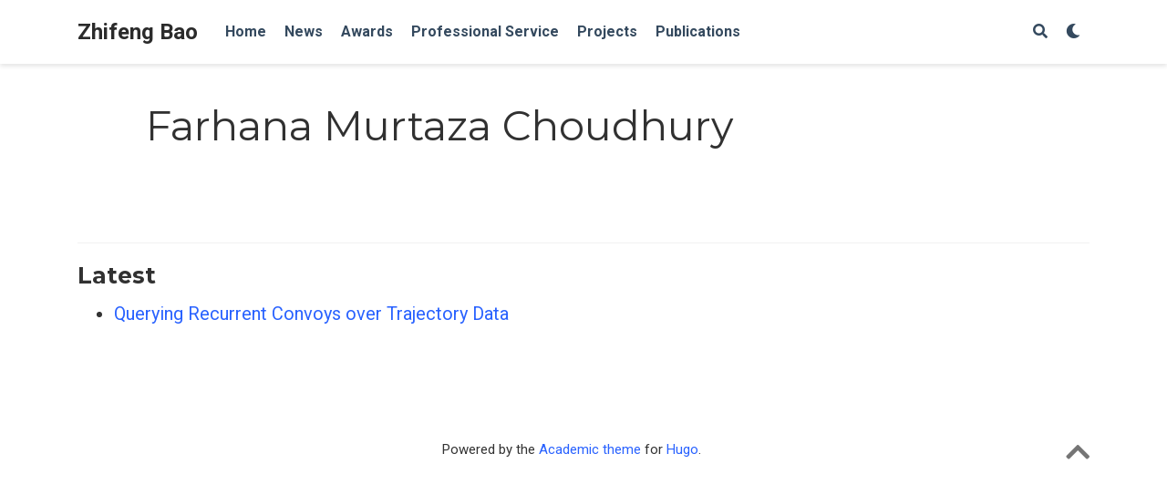

--- FILE ---
content_type: text/html; charset=utf-8
request_url: https://baozhifeng.net/authors/farhana-murtaza-choudhury/
body_size: 1719
content:
<!DOCTYPE html><html lang="en-us"><head><meta charset="utf-8"><meta name="viewport" content="width=device-width,initial-scale=1"><meta http-equiv="x-ua-compatible" content="IE=edge"><meta name="generator" content="Source Themes Academic 4.3.1"><meta name="author" content="BAO Zhifeng"><meta name="description" content="Professor"><link rel="alternate" hreflang="en-us" href="https://baozhifeng.net/authors/farhana-murtaza-choudhury/"><meta name="theme-color" content="#2962ff"><link rel="stylesheet" href="https://cdnjs.cloudflare.com/ajax/libs/academicons/1.8.6/css/academicons.min.css" integrity="sha256-uFVgMKfistnJAfoCUQigIl+JfUaP47GrRKjf6CTPVmw=" crossorigin="anonymous"><link rel="stylesheet" href="https://use.fontawesome.com/releases/v5.6.0/css/all.css" integrity="sha384-aOkxzJ5uQz7WBObEZcHvV5JvRW3TUc2rNPA7pe3AwnsUohiw1Vj2Rgx2KSOkF5+h" crossorigin="anonymous"><link rel="stylesheet" href="https://cdnjs.cloudflare.com/ajax/libs/fancybox/3.2.5/jquery.fancybox.min.css" integrity="sha256-ygkqlh3CYSUri3LhQxzdcm0n1EQvH2Y+U5S2idbLtxs=" crossorigin="anonymous"><link rel="stylesheet" href="https://cdnjs.cloudflare.com/ajax/libs/highlight.js/9.15.6/styles/github.min.css" crossorigin="anonymous" title="hl-light"><link rel="stylesheet" href="https://cdnjs.cloudflare.com/ajax/libs/highlight.js/9.15.6/styles/dracula.min.css" crossorigin="anonymous" title="hl-dark" disabled=""><link rel="stylesheet" href="//fonts.googleapis.com/css?family=Montserrat:400,700|Roboto:400,400italic,700|Roboto+Mono"><link rel="stylesheet" href="/css/academic.min.a9a796b4dba28c78fc94d2550173437e.css"><link rel="alternate" href="/authors/farhana-murtaza-choudhury/index.xml" type="application/rss+xml" title="Zhifeng Bao"><link rel="feed" href="/authors/farhana-murtaza-choudhury/index.xml" type="application/rss+xml" title="Zhifeng Bao"><link rel="manifest" href="/site.webmanifest"><link rel="icon" type="image/png" href="/img/icon.png"><link rel="apple-touch-icon" type="image/png" href="/img/icon-192.png"><link rel="canonical" href="https://baozhifeng.net/authors/farhana-murtaza-choudhury/"><meta property="twitter:card" content="summary"><meta property="og:site_name" content="Zhifeng Bao"><meta property="og:url" content="https://baozhifeng.net/authors/farhana-murtaza-choudhury/"><meta property="og:title" content="Farhana Murtaza Choudhury | Zhifeng Bao"><meta property="og:description" content="Professor"><meta property="og:image" content="https://baozhifeng.net/img/icon-192.png"><meta property="og:locale" content="en-us"><meta property="og:updated_time" content="2020-07-01T00:00:00+00:00"><title>Farhana Murtaza Choudhury | Zhifeng Bao</title></head><body id="top" data-spy="scroll" data-target="#TableOfContents" data-offset="71"><aside class="search-results" id="search"><div class="container"><section class="search-header"><div class="row no-gutters justify-content-between mb-3"><div class="col-6"><h1>Search</h1></div><div class="col-6 col-search-close"><a class="js-search" href="#"><i class="fas fa-times-circle text-muted" aria-hidden="true"></i></a></div></div><div id="search-box"><input name="q" id="search-query" placeholder="Search..." autocapitalize="off" autocomplete="off" autocorrect="off" role="textbox" spellcheck="false" type="search"></div></section><section class="section-search-results"><div id="search-hits"></div></section></div></aside><nav class="navbar navbar-light fixed-top navbar-expand-lg py-0" id="navbar-main"><div class="container"><a class="navbar-brand" href="/">Zhifeng Bao</a>
<button type="button" class="navbar-toggler" data-toggle="collapse" data-target="#navbar" aria-controls="navbar" aria-expanded="false" aria-label="Toggle navigation">
<span><i class="fas fa-bars"></i></span></button><div class="collapse navbar-collapse" id="navbar"><ul class="navbar-nav mr-auto"><li class="nav-item"><a class="nav-link" href="/#about"><span>Home</span></a></li><li class="nav-item"><a class="nav-link" href="/#posts"><span>News</span></a></li><li class="nav-item"><a class="nav-link" href="/awards"><span>Awards</span></a></li><li class="nav-item"><a class="nav-link" href="/service"><span>Professional Service</span></a></li><li class="nav-item"><a class="nav-link" href="/project2"><span>Projects</span></a></li><li class="nav-item"><a class="nav-link" href="/#publications"><span>Publications</span></a></li></ul><ul class="navbar-nav ml-auto"><li class="nav-item"><a class="nav-link js-search" href="#"><i class="fas fa-search" aria-hidden="true"></i></a></li><li class="nav-item"><a class="nav-link js-dark-toggle" href="#"><i class="fas fa-moon" aria-hidden="true"></i></a></li></ul></div></div></nav><div class="universal-wrapper pt-3"><h1 itemprop="name">Farhana Murtaza Choudhury</h1></div><section id="profile-page" class="pt-5"><div class="container"><div class="article-widget"><div class="hr-light"></div><h3>Latest</h3><ul><li><a href="/publication/journal/munkhtist20/">Querying Recurrent Convoys over Trajectory Data</a></li></ul></div></div></section><div class="container"><footer class="site-footer"><p class="powered-by">Powered by the
<a href="https://sourcethemes.com/academic/" target="_blank" rel="noopener">Academic theme</a> for
<a href="https://gohugo.io" target="_blank" rel="noopener">Hugo</a>.
<span class="float-right" aria-hidden="true"><a href="#" id="back_to_top"><span class="button_icon"><i class="fas fa-chevron-up fa-2x"></i></span></a></span></p></footer></div><div id="modal" class="modal fade" role="dialog"><div class="modal-dialog"><div class="modal-content"><div class="modal-header"><h5 class="modal-title">Cite</h5><button type="button" class="close" data-dismiss="modal" aria-label="Close">
<span aria-hidden="true">×</span></button></div><div class="modal-body"><pre><code class="tex hljs"></code></pre></div><div class="modal-footer"><a class="btn btn-outline-primary my-1 js-copy-cite" href="#" target="_blank"><i class="fas fa-copy"></i>Copy</a>
<a class="btn btn-outline-primary my-1 js-download-cite" href="#" target="_blank"><i class="fas fa-download"></i>Download</a><div id="modal-error"></div></div></div></div></div></body></html>